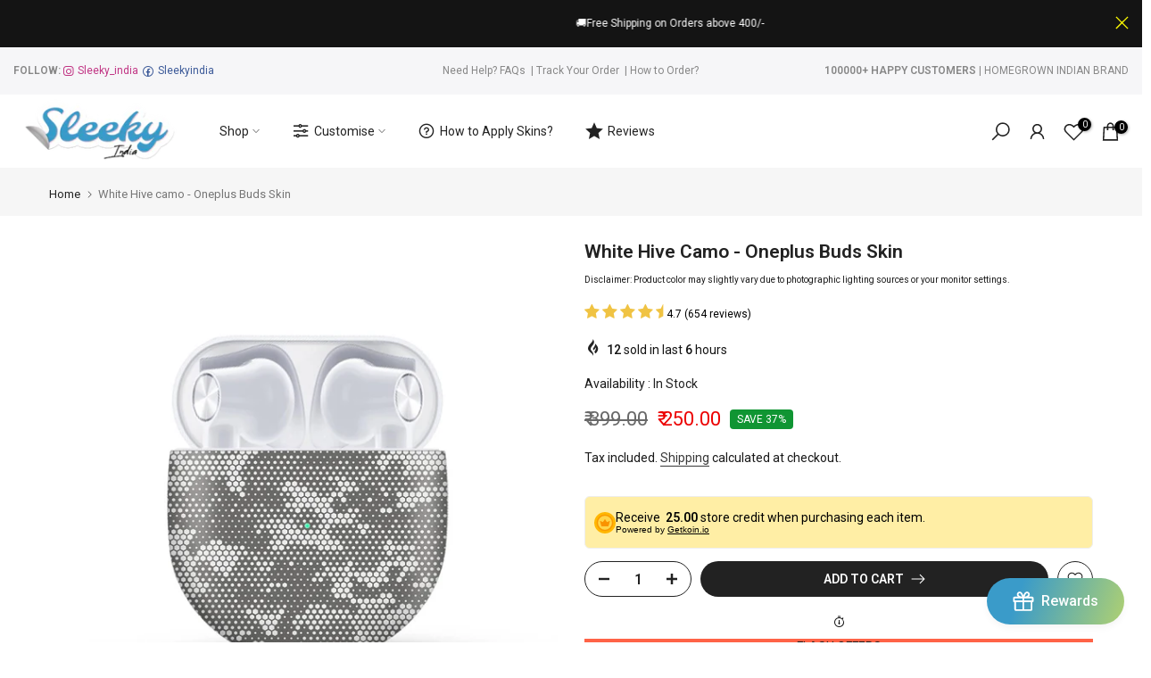

--- FILE ---
content_type: image/svg+xml
request_url: https://cdn.shopify.com/s/files/1/0487/0415/9909/files/star-1.1s-47px_1.svg?v=1613404463
body_size: -357
content:
<?xml version="1.0" encoding="utf-8"?><svg xml:space="preserve" viewBox="0 0 100 100" y="0px" x="0px" xmlns:xlink="http://www.w3.org/1999/xlink" xmlns="http://www.w3.org/2000/svg" id="圖層_1" version="1.1" width="47px" height="47px" style="width:100%;height:100%;background-size:initial;background-repeat-y:initial;background-repeat-x:initial;background-position-y:initial;background-position-x:initial;background-origin:initial;background-image:initial;background-color:rgb(255, 255, 255);background-clip:initial;background-attachment:initial;animation-play-state:paused" ><g class="ldl-scale" style="transform-origin:50% 50%;transform:rotate(0deg) scale(0.8, 0.8);animation-play-state:paused" ><circle r="37.5" cy="50" cx="50" stroke-miterlimit="10" stroke-width="3.5" stroke="#333435" fill="#F7B26A" style="stroke:rgb(51, 52, 53);fill:rgb(247, 178, 106);animation-play-state:paused" ></circle>
<path d="M51.3,26.9l6,12.2c0.2,0.4,0.6,0.8,1.1,0.8 l13.5,2c1.2,0.2,1.7,1.7,0.8,2.6L63.1,54c-0.4,0.3-0.5,0.8-0.4,1.3l2.3,13.4c0.2,1.2-1.1,2.2-2.2,1.6l-12-6.3c-0.4-0.2-1-0.2-1.4,0 l-12,6.3c-1.1,0.6-2.4-0.4-2.2-1.6l2.3-13.4c0.1-0.5-0.1-1-0.4-1.3l-9.7-9.5c-0.9-0.9-0.4-2.4,0.8-2.6l13.5-2 c0.5-0.1,0.9-0.4,1.1-0.8l6-12.2C49.2,25.8,50.8,25.8,51.3,26.9z" stroke-miterlimit="10" stroke-width="3.5" stroke="#333435" fill="#F5E169" style="stroke:rgb(51, 52, 53);fill:rgb(245, 225, 105);animation-play-state:paused" ></path>
<metadata xmlns:d="https://loading.io/stock/" style="animation-play-state:paused" ><d:name style="animation-play-state:paused" >star</d:name>


<d:tags style="animation-play-state:paused" >star,medal,coin,badge</d:tags>


<d:license style="animation-play-state:paused" >by</d:license>


<d:slug style="animation-play-state:paused" >r9brlu</d:slug></metadata></g><!-- generated by https://loading.io/ --></svg>

--- FILE ---
content_type: image/svg+xml
request_url: https://cdn.shopify.com/s/files/1/0487/0415/9909/files/star-1.1s-47px.svg?v=1613404606
body_size: -85
content:
<?xml version="1.0" encoding="utf-8"?><svg xml:space="preserve" viewBox="0 0 100 100" y="0px" x="0px" xmlns:xlink="http://www.w3.org/1999/xlink" xmlns="http://www.w3.org/2000/svg" id="圖層_1" version="1.1" width="47px" height="47px" style="width:100%;height:100%;background-size:initial;background-repeat-y:initial;background-repeat-x:initial;background-position-y:initial;background-position-x:initial;background-origin:initial;background-image:initial;background-color:rgb(255, 255, 255);background-clip:initial;background-attachment:initial;animation-play-state:paused" ><g class="ldl-scale" style="transform-origin:50% 50%;transform:rotate(0deg) scale(0.8, 0.8);animation-play-state:paused" ><g style="animation-play-state:paused" ><path d="M37.8,84.8C33.6,75.2,26.6,68.1,17,63.6 c9.8-3.8,16.7-10.6,20.8-20.4C42,52.9,48.9,59.9,58.6,64C48.9,68.2,42,75.1,37.8,84.8z" stroke-miterlimit="10" stroke-width="3.5" stroke="#333435" fill="#F5E169" style="stroke:rgb(51, 52, 53);fill:rgb(245, 225, 105);animation-play-state:paused" ></path>
<path d="M67.9,47.7c-2.7-6.2-7.1-10.7-13.3-13.5 c6.3-2.4,10.6-6.8,13.3-13c2.7,6.2,7.1,10.6,13.3,13.3C75,37.1,70.6,41.6,67.9,47.7z" stroke-miterlimit="10" stroke-width="3.5" stroke="#333435" fill="#F5E169" style="stroke:rgb(51, 52, 53);fill:rgb(245, 225, 105);animation-play-state:paused" ></path></g>
<g style="animation-play-state:paused" ><path d="M28.4,38c-2.3-5.3-6.2-9.2-11.4-11.6 c5.4-2.1,9.2-5.8,11.4-11.2c2.3,5.3,6.1,9.1,11.4,11.4C34.5,28.9,30.7,32.7,28.4,38z" stroke-miterlimit="10" stroke-width="3.5" stroke="#333435" fill="#F5E169" style="stroke:rgb(51, 52, 53);fill:rgb(245, 225, 105);animation-play-state:paused" ></path>
<path d="M73.8,81.6c-1.9-4.3-5-7.4-9.2-9.4 c4.3-1.7,7.4-4.7,9.2-9c1.8,4.3,4.9,7.4,9.2,9.2C78.7,74.3,75.6,77.3,73.8,81.6z" stroke-miterlimit="10" stroke-width="3.5" stroke="#333435" fill="#F5E169" style="stroke:rgb(51, 52, 53);fill:rgb(245, 225, 105);animation-play-state:paused" ></path></g>
<metadata xmlns:d="https://loading.io/stock/" style="animation-play-state:paused" ><d:name style="animation-play-state:paused" >star</d:name>


<d:tags style="animation-play-state:paused" >star,bright,flash,blink,twinkle,brilliant,radiant</d:tags>


<d:license style="animation-play-state:paused" >by</d:license>


<d:slug style="animation-play-state:paused" >w1r20q</d:slug></metadata></g><!-- generated by https://loading.io/ --></svg>